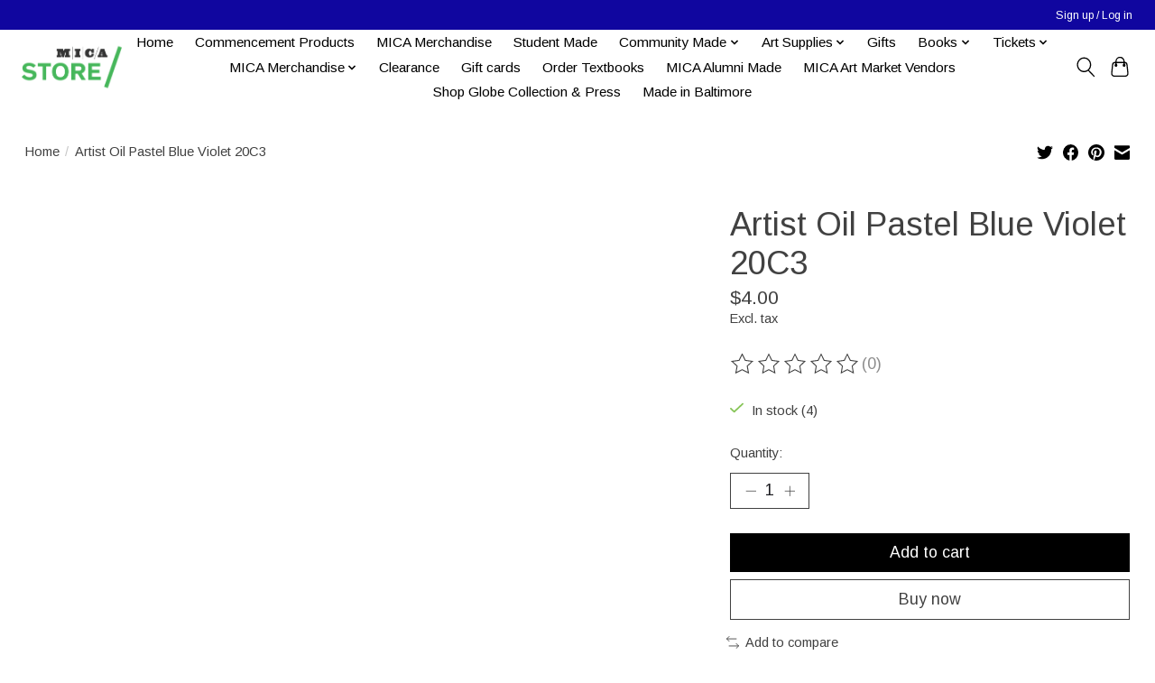

--- FILE ---
content_type: text/javascript;charset=utf-8
request_url: https://shop.mica.edu/services/stats/pageview.js?product=31469553&hash=be4e
body_size: -412
content:
// SEOshop 18-01-2026 13:43:06